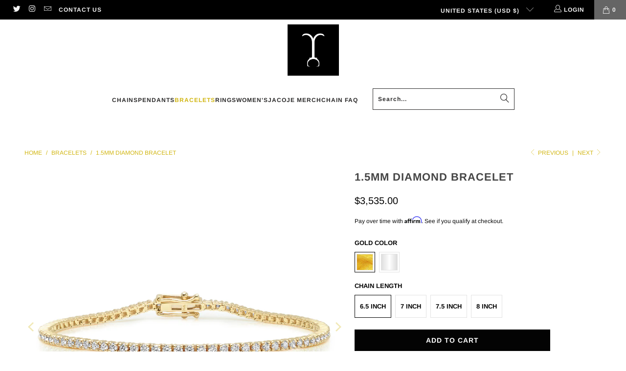

--- FILE ---
content_type: text/javascript; charset=utf-8
request_url: https://jacoje.com/collections/bracelets/products/2mm-rope-bracelet-zhmhm-zfpkm-2xtsx-6ztnd.js
body_size: 1137
content:
{"id":1760851460159,"title":"1.5MM Diamond Bracelet","handle":"2mm-rope-bracelet-zhmhm-zfpkm-2xtsx-6ztnd","description":"\u003cp style=\"white-space: pre-wrap;\"\u003e14kt gold\u003c\/p\u003e\n\u003cp style=\"white-space: pre-wrap;\"\u003eApprox. 1.40 CTW of VS G color diamonds\u003c\/p\u003e\n\u003cp style=\"white-space: pre-wrap;\"\u003e1.5MM size diamonds\u003c\/p\u003e\n\u003cp style=\"white-space: pre-wrap;\"\u003e1.6MM total width\u003c\/p\u003e\n\u003cp style=\"white-space: pre-wrap;\"\u003e*All sales are final with this piece, no returns\u003c\/p\u003e\n\u003cp style=\"white-space: pre-wrap;\"\u003ePlease allow 8-15 weeks for delivery\u003c\/p\u003e\n\u003cp style=\"white-space: pre-wrap;\" data-rte-preserve-empty=\"true\"\u003e \u003c\/p\u003e","published_at":"2019-03-30T22:47:50-07:00","created_at":"2019-03-30T22:47:50-07:00","vendor":"Jacoje Designs","type":"Bracelet","tags":[],"price":353500,"price_min":353500,"price_max":482100,"available":true,"price_varies":true,"compare_at_price":null,"compare_at_price_min":0,"compare_at_price_max":0,"compare_at_price_varies":false,"variants":[{"id":14515771572287,"title":"Yellow \/ 6.5 inch","option1":"Yellow","option2":"6.5 inch","option3":null,"sku":"SQ5075833","requires_shipping":true,"taxable":true,"featured_image":null,"available":true,"name":"1.5MM Diamond Bracelet - Yellow \/ 6.5 inch","public_title":"Yellow \/ 6.5 inch","options":["Yellow","6.5 inch"],"price":353500,"weight":0,"compare_at_price":null,"inventory_management":"shopify","barcode":null,"quantity_rule":{"min":1,"max":null,"increment":1},"quantity_price_breaks":[],"requires_selling_plan":false,"selling_plan_allocations":[]},{"id":14515771605055,"title":"Yellow \/ 7 inch","option1":"Yellow","option2":"7 inch","option3":null,"sku":"SQ4778770","requires_shipping":true,"taxable":true,"featured_image":null,"available":true,"name":"1.5MM Diamond Bracelet - Yellow \/ 7 inch","public_title":"Yellow \/ 7 inch","options":["Yellow","7 inch"],"price":430700,"weight":0,"compare_at_price":null,"inventory_management":"shopify","barcode":null,"quantity_rule":{"min":1,"max":null,"increment":1},"quantity_price_breaks":[],"requires_selling_plan":false,"selling_plan_allocations":[]},{"id":14515771637823,"title":"Yellow \/ 7.5 inch","option1":"Yellow","option2":"7.5 inch","option3":null,"sku":"SQ8455628","requires_shipping":true,"taxable":true,"featured_image":null,"available":true,"name":"1.5MM Diamond Bracelet - Yellow \/ 7.5 inch","public_title":"Yellow \/ 7.5 inch","options":["Yellow","7.5 inch"],"price":456600,"weight":0,"compare_at_price":null,"inventory_management":"shopify","barcode":null,"quantity_rule":{"min":1,"max":null,"increment":1},"quantity_price_breaks":[],"requires_selling_plan":false,"selling_plan_allocations":[]},{"id":14515771670591,"title":"Yellow \/ 8 inch","option1":"Yellow","option2":"8 inch","option3":null,"sku":"SQ0028404","requires_shipping":true,"taxable":true,"featured_image":null,"available":true,"name":"1.5MM Diamond Bracelet - Yellow \/ 8 inch","public_title":"Yellow \/ 8 inch","options":["Yellow","8 inch"],"price":482100,"weight":0,"compare_at_price":null,"inventory_management":"shopify","barcode":null,"quantity_rule":{"min":1,"max":null,"increment":1},"quantity_price_breaks":[],"requires_selling_plan":false,"selling_plan_allocations":[]},{"id":14515771703359,"title":"White \/ 6.5 inch","option1":"White","option2":"6.5 inch","option3":null,"sku":"SQ0650331","requires_shipping":true,"taxable":true,"featured_image":null,"available":true,"name":"1.5MM Diamond Bracelet - White \/ 6.5 inch","public_title":"White \/ 6.5 inch","options":["White","6.5 inch"],"price":396200,"weight":0,"compare_at_price":null,"inventory_management":"shopify","barcode":null,"quantity_rule":{"min":1,"max":null,"increment":1},"quantity_price_breaks":[],"requires_selling_plan":false,"selling_plan_allocations":[]},{"id":14515771736127,"title":"White \/ 7 inch","option1":"White","option2":"7 inch","option3":null,"sku":"SQ3542477","requires_shipping":true,"taxable":true,"featured_image":null,"available":true,"name":"1.5MM Diamond Bracelet - White \/ 7 inch","public_title":"White \/ 7 inch","options":["White","7 inch"],"price":430700,"weight":0,"compare_at_price":null,"inventory_management":"shopify","barcode":null,"quantity_rule":{"min":1,"max":null,"increment":1},"quantity_price_breaks":[],"requires_selling_plan":false,"selling_plan_allocations":[]},{"id":14515771768895,"title":"White \/ 7.5 inch","option1":"White","option2":"7.5 inch","option3":null,"sku":"SQ7277763","requires_shipping":true,"taxable":true,"featured_image":null,"available":true,"name":"1.5MM Diamond Bracelet - White \/ 7.5 inch","public_title":"White \/ 7.5 inch","options":["White","7.5 inch"],"price":456600,"weight":0,"compare_at_price":null,"inventory_management":"shopify","barcode":null,"quantity_rule":{"min":1,"max":null,"increment":1},"quantity_price_breaks":[],"requires_selling_plan":false,"selling_plan_allocations":[]},{"id":14515771801663,"title":"White \/ 8 inch","option1":"White","option2":"8 inch","option3":null,"sku":"SQ0600457","requires_shipping":true,"taxable":true,"featured_image":null,"available":true,"name":"1.5MM Diamond Bracelet - White \/ 8 inch","public_title":"White \/ 8 inch","options":["White","8 inch"],"price":482100,"weight":0,"compare_at_price":null,"inventory_management":"shopify","barcode":null,"quantity_rule":{"min":1,"max":null,"increment":1},"quantity_price_breaks":[],"requires_selling_plan":false,"selling_plan_allocations":[]}],"images":["\/\/cdn.shopify.com\/s\/files\/1\/0077\/3665\/5935\/products\/2018-02-15_2B16-49-16_2B_28C_29.jpg?v=1554011271","\/\/cdn.shopify.com\/s\/files\/1\/0077\/3665\/5935\/products\/2018-02-15_2B16-49-16_2B_28C_29w.jpg?v=1554011271"],"featured_image":"\/\/cdn.shopify.com\/s\/files\/1\/0077\/3665\/5935\/products\/2018-02-15_2B16-49-16_2B_28C_29.jpg?v=1554011271","options":[{"name":"Gold Color","position":1,"values":["Yellow","White"]},{"name":"Chain Length","position":2,"values":["6.5 inch","7 inch","7.5 inch","8 inch"]}],"url":"\/products\/2mm-rope-bracelet-zhmhm-zfpkm-2xtsx-6ztnd","media":[{"alt":null,"id":3550493048895,"position":1,"preview_image":{"aspect_ratio":1.0,"height":1000,"width":1000,"src":"https:\/\/cdn.shopify.com\/s\/files\/1\/0077\/3665\/5935\/products\/2018-02-15_2B16-49-16_2B_28C_29.jpg?v=1554011271"},"aspect_ratio":1.0,"height":1000,"media_type":"image","src":"https:\/\/cdn.shopify.com\/s\/files\/1\/0077\/3665\/5935\/products\/2018-02-15_2B16-49-16_2B_28C_29.jpg?v=1554011271","width":1000},{"alt":null,"id":3550493081663,"position":2,"preview_image":{"aspect_ratio":1.0,"height":1000,"width":1000,"src":"https:\/\/cdn.shopify.com\/s\/files\/1\/0077\/3665\/5935\/products\/2018-02-15_2B16-49-16_2B_28C_29w.jpg?v=1554011271"},"aspect_ratio":1.0,"height":1000,"media_type":"image","src":"https:\/\/cdn.shopify.com\/s\/files\/1\/0077\/3665\/5935\/products\/2018-02-15_2B16-49-16_2B_28C_29w.jpg?v=1554011271","width":1000}],"requires_selling_plan":false,"selling_plan_groups":[]}